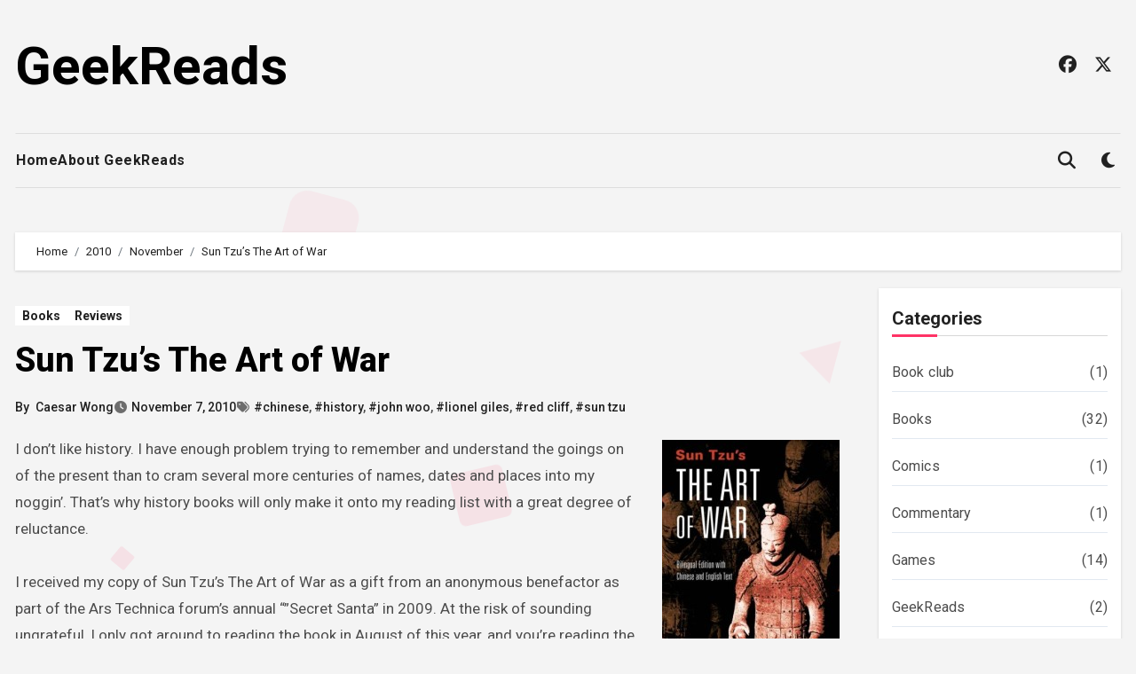

--- FILE ---
content_type: text/html; charset=utf-8
request_url: https://www.google.com/recaptcha/api2/aframe
body_size: 258
content:
<!DOCTYPE HTML><html><head><meta http-equiv="content-type" content="text/html; charset=UTF-8"></head><body><script nonce="8eW1xlUnurbyDXtW_MA8XQ">/** Anti-fraud and anti-abuse applications only. See google.com/recaptcha */ try{var clients={'sodar':'https://pagead2.googlesyndication.com/pagead/sodar?'};window.addEventListener("message",function(a){try{if(a.source===window.parent){var b=JSON.parse(a.data);var c=clients[b['id']];if(c){var d=document.createElement('img');d.src=c+b['params']+'&rc='+(localStorage.getItem("rc::a")?sessionStorage.getItem("rc::b"):"");window.document.body.appendChild(d);sessionStorage.setItem("rc::e",parseInt(sessionStorage.getItem("rc::e")||0)+1);localStorage.setItem("rc::h",'1768637353997');}}}catch(b){}});window.parent.postMessage("_grecaptcha_ready", "*");}catch(b){}</script></body></html>